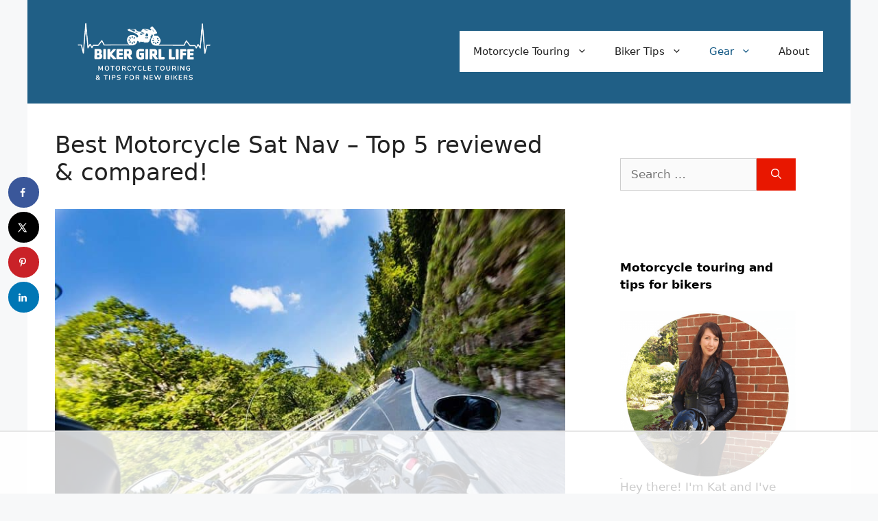

--- FILE ---
content_type: text/html
request_url: https://api.intentiq.com/profiles_engine/ProfilesEngineServlet?at=39&mi=10&dpi=936734067&pt=17&dpn=1&iiqidtype=2&iiqpcid=e1beb4c3-bc03-487b-84d1-7ceb5de994a5&iiqpciddate=1769033201123&pcid=113f40a5-ed38-45b8-8a7c-688e7ca8587c&idtype=3&gdpr=0&japs=false&jaesc=0&jafc=0&jaensc=0&jsver=0.33&testGroup=A&source=pbjs&ABTestingConfigurationSource=group&abtg=A&vrref=http%3A%2F%2Fbikergirllife.com
body_size: 57
content:
{"abPercentage":97,"adt":1,"ct":2,"isOptedOut":false,"data":{"eids":[]},"dbsaved":"false","ls":true,"cttl":86400000,"abTestUuid":"g_2c86c67a-8668-4287-92d2-4a9c8692ad57","tc":9,"sid":205458004}

--- FILE ---
content_type: text/html; charset=utf-8
request_url: https://www.google.com/recaptcha/api2/aframe
body_size: 267
content:
<!DOCTYPE HTML><html><head><meta http-equiv="content-type" content="text/html; charset=UTF-8"></head><body><script nonce="aQEO_uyv0vjPZV0oyQVJkg">/** Anti-fraud and anti-abuse applications only. See google.com/recaptcha */ try{var clients={'sodar':'https://pagead2.googlesyndication.com/pagead/sodar?'};window.addEventListener("message",function(a){try{if(a.source===window.parent){var b=JSON.parse(a.data);var c=clients[b['id']];if(c){var d=document.createElement('img');d.src=c+b['params']+'&rc='+(localStorage.getItem("rc::a")?sessionStorage.getItem("rc::b"):"");window.document.body.appendChild(d);sessionStorage.setItem("rc::e",parseInt(sessionStorage.getItem("rc::e")||0)+1);localStorage.setItem("rc::h",'1769033213201');}}}catch(b){}});window.parent.postMessage("_grecaptcha_ready", "*");}catch(b){}</script></body></html>

--- FILE ---
content_type: text/plain
request_url: https://rtb.openx.net/openrtbb/prebidjs
body_size: -222
content:
{"id":"9ba03a3a-2b96-49bb-a71d-67b85cbcbba5","nbr":0}

--- FILE ---
content_type: text/plain
request_url: https://rtb.openx.net/openrtbb/prebidjs
body_size: -222
content:
{"id":"06ab4285-ac43-460b-bcad-0b65f84e3cc2","nbr":0}

--- FILE ---
content_type: text/plain
request_url: https://rtb.openx.net/openrtbb/prebidjs
body_size: -83
content:
{"id":"3475d732-2b5f-4bcd-b303-67eb7b9a810a","nbr":0}

--- FILE ---
content_type: text/plain
request_url: https://rtb.openx.net/openrtbb/prebidjs
body_size: -222
content:
{"id":"b3f5aaf7-0d43-471d-8887-da2fcda69f17","nbr":0}

--- FILE ---
content_type: text/plain; charset=utf-8
request_url: https://ads.adthrive.com/http-api/cv2
body_size: 5719
content:
{"om":["04298897otm","04897otm","080face9-5bcb-4473-ae9d-32a41bf1910a","081aa9e5-ef94-4c81-b5b7-5e897af24111","0929nj63","0be5e44b-8c9c-47f5-8dcd-c618904fc812","0iyi1awv","0k298a5pd9v","0o3ed5fh","0p298ycs8g7","0pycs8g7","0s298m4lr19","0sm4lr19","1","1011_302_56233468","1011_302_56233474","1011_302_56233486","1011_302_56273321","1011_302_56528057","1011_302_56651804","1011_302_56652038","1011_302_56982416","1011_302_57035141","1011_302_57035150","101779_7764-1036209","101779_7764-1036210","1028_8728253","10310289136970_462615833","10339421-5836009-0","10868755","10ua7afe","11142692","11509227","1185:1610326628","1185:1610326728","11896988","12010084","12010088","12168663","12219631","12219633","124843_9","124844_22","124848_7","124853_7","12850756","1374w81n","14ykosoj","17_24696319","17_24767241","17_24767251","1891/84812","1891/84814","1d8bd386-cdf9-43d2-8797-f3a056ddc51a","1nswb35c","1qycnxb6","1zx7wzcw","202430_200_EAAYACog7t9UKc5iyzOXBU.xMcbVRrAuHeIU5IyS9qdlP9IeJGUyBMfW1N0_","202430_200_EAAYACogfp82etiOdza92P7KkqCzDPazG1s0NmTQfyLljZ.q7ScyBDr2wK8_","202d4qe7","206_262594","206_492063","2132:45327624","2132:45327682","2132:45500578","2132:45877324","2149:12147059","2149:12151096","2149:12168663","2249:567996566","2249:650628575","2249:703330140","2307:05nhl6dz","2307:0ka5pd9v","2307:1zuc5d3f","2307:28u7c6ez","2307:2gev4xcy","2307:2mokbgft","2307:2xe5185b","2307:3kp5kuh1","2307:3p0mnojb","2307:3wivd6ib","2307:4etfwvf1","2307:4gebl586","2307:4l7yzzlo","2307:5vb39qim","2307:6wbm92qr","2307:72szjlj3","2307:77gj3an4","2307:794di3me","2307:7cmeqmw8","2307:7fl72cxu","2307:7fmk89yf","2307:821i184r","2307:9nex8xyd","2307:9t6gmxuz","2307:a7w365s6","2307:bu0fzuks","2307:c1hsjx06","2307:cmpalw5s","2307:dpjydwun","2307:duxvs448","2307:edkk1gna","2307:fphs0z2t","2307:fqeh4hao","2307:g49ju19u","2307:g80wmwcu","2307:ge4000vb","2307:gn3plkq1","2307:hn3eanl8","2307:i2aglcoy","2307:ij0o9c81","2307:m00a5urx","2307:o6aixi0z","2307:ouycdkmq","2307:pacesv5c","2307:pefxr7k2","2307:phlvi7up","2307:pnprkxyb","2307:qfy64iwb","2307:qsfx8kya","2307:t5kb9pme","2307:t8b9twm5","2307:tty470r7","2307:u7p1kjgp","2307:ubjltf5y","2307:v31rs2oq","2307:xbw1u79v","2307:xc88kxs9","2307:xgjdt26g","2307:zd631qlo","2307:zfexqyi5","2409_15064_70_85808977","2409_25495_176_CR52092920","2409_25495_176_CR52092922","2409_25495_176_CR52092923","2409_25495_176_CR52092954","2409_25495_176_CR52092956","2409_25495_176_CR52092957","2409_25495_176_CR52092958","2409_25495_176_CR52092959","2409_25495_176_CR52150651","2409_25495_176_CR52153849","2409_25495_176_CR52175340","2409_25495_176_CR52178316","2409_25495_176_CR52188001","24594062","24966663","25048620","25_13mvd7kb","25_53v6aquw","25_8b5u826e","25_ot4dib6q","25_ti0s3bz3","25_yi6qlg3p","262592","262594","2636_103472_T26333076","2636_1101777_7764-1036202","2636_1101777_7764-1036204","2636_1101777_7764-1036207","2636_1101777_7764-1036209","2636_1101777_7764-1036210","2636_1101777_7764-1036212","2676:85802262","2676:85987471","2676:86087987","2715_9888_262592","2715_9888_262594","28u7c6ez","29414696","29414711","29414845","2_206_554442","2_206_554472","2_206_554480","2f656d08-c868-4d64-b92d-b24e73052984","2gev4xcy","2gglwanz","2mk5t0sk","2mokbgft","2xe5185b","308_125203_16","308_125204_12","311c02d8-aa8c-4b7d-b034-1f9dd2ee3fa8","31809564","33419345","33419362","33604463","33605376","34182009","347138009","3490:CR52212687","3490:CR52212688","3490:CR52223711","3490:CR52223725","3490:CR52223939","34m0tfo8","3646_185414_T26335189","3658_136236_hn3eanl8","3658_15078_fqeh4hao","3658_15696_a0l7lmjs","3658_15784_cgx63l2w","3658_18008_duxvs448","3658_203382_z2zvrgyz","3658_211122_5vb39qim","3658_21647_a1t6xdb7","381513943572","38339436","38662013","39303318","39350186","39364467","3LMBEkP-wis","3aptpnuj","3f8e5cc0-c19e-45e3-a106-4048a1c1a03c","3kp5kuh1","3p0mnojb","3q49ttf8","3ql09rl9","3v2n6fcp","3wivd6ib","409_216366","409_216396","409_216416","409_223599","409_227223","409_227226","409_227239","409_228373","41c32a81-8eb1-4b01-9812-23ee5692e864","42602443","436396566","43919984","43919985","43a7ptxe","43jaxpr7","440665","44629254","458901553568","4642109_46_12168663","46_12168663","4771_67437_1610326628","481703827","485027845327","4858157b-a48b-4455-9942-0dcc03696690","49123013","4aa1aafc-75d1-4df7-aa89-26867e2c405f","4etfwvf1","4fk9nxse","4l7yzzlo","4tgls8cg","4zai8e8t","50479792","5126500501","51372355","51372397","51372434","51699649","5316_139700_cebab8a3-849f-4c71-9204-2195b7691600","53786587","53v6aquw","549258659","5510:cymho2zs","5510:kecbwzbd","5510:mznp7ktv","5510:ouycdkmq","5510:pefxr7k2","5510:qlw2vktr","5510:ujl9wsn7","5510:wfxqcwx7","55116643","55167461","557_409_216366","557_409_216396","557_409_220169","557_409_220338","557_409_220344","557_409_223599","557_409_235268","558_93_0ka5pd9v","558_93_77gj3an4","558_93_bpdqvav8","558_93_m2n177jy","558_93_phlvi7up","560_74_18268075","56341213","56632486","56635951","576777115309199355","58147757","582mxy0f","588062576109","59664236","59665059","59816685","59856354","5989_1799740_703656485","5989_1799740_703675811","5989_1799740_703680594","5l29803u8j0","5nukj5da","5s8wi8hf","5sfc9ja1","5z1q3lnv","605367461","60f5a06w","61159998","61210719","61310248631_704416801","61444664","61524915","61682408","618576351","618653722","618876699","618980679","61900466","619089559","61916211","61932920","61932925","61932957","62019681","62020288","6226507991","6226508011","6226522431","6226530649","6250_66552_1049525456","627227759","627290883","627309156","627309159","628015148","628086965","628153053","628222860","628223277","628360579","628360582","628444262","628444433","628444436","628444439","628456307","628456310","628456313","628456379","628622163","628622172","628622241","628622244","628622247","628622250","628683371","628687043","628687157","628687460","628687463","628803013","628841673","629007394","629009180","629167998","629168001","629168010","629168565","629171196","629171202","629350437","62978299","62978305","630137823","630928655","63100589","636401453420","6365_61796_742174851279","6365_61796_784844652399","6365_61796_784880169532","6365_61796_784880263591","6365_61796_784880274628","6365_61796_787899938824","636910768489","63barbg1","651637462","6547_67916_3kmUh6pwvJntuhLwTf9D","6547_67916_DTNXhFXu13520pvWREts","6547_67916_TeLXbFX4AUrksLxAsMVT","6547_67916_r2Jz80WaUz49eeglJ1o4","659713728691","668547445","67d3a532-6ae5-4434-8a26-307e6d24dada","680_99480_698474013","683821359302","68a34afd-d98e-4bdf-af83-d00f5b945f4f","690_99485_1610326728","693862256","697189930","697190006","697525805","697876994","698637285","6a5012f4-d5b1-4344-add4-9d5a8dbde851","6b8inw6p","6bu8dp95","6efc2ca4-7104-4c7e-8f5a-95572be4c53d","6f209eff-8fe9-4d84-b47c-df37a7a087ea","6l5qanx0","6mwqcsi8","6z26stpw","6zt4aowl","700117707","703176941","705115233","705115332","705115442","705115523","705116521","705611673","726223570444","729573858470","72a81755-0381-45a2-abe1-326ce5c3680f","74243_74_18268080","74243_74_18364062","74243_74_18364087","74243_74_18364134","75799a40-5c7f-4aa4-a60f-f8955e4520d1","77298gj3an4","7732580","7764-1036207","7764-1036209","77gj3an4","78827816","790184873203","790703534105","794di3me","7969_149355_42072323","7969_149355_42602443","7969_149355_45142083","7969_149355_45633614","7969_149355_45868996","7969_149355_45877324","7a0tg1yi","7cmeqmw8","7f298mk89yf","7fl72cxu","7fmk89yf","7xb3th35","80ec5mhd","8152859","8152878","8152879","8172741","8193078","821i184r","82286845","82_7764-1036203","83443883","86509229","86698143","8b5u826e","8gyxi0mz","8linfb0q","8orkh93v","8u2upl8r","8zkh523l","9046626","9057/0328842c8f1d017570ede5c97267f40d","9057/211d1f0fa71d1a58cabee51f2180e38f","9057/37a3ff30354283181bfb9fb2ec2f8f75","9057/d86f9333f7daec6c814b23d1142f7222","90_12219592","90_12850754","97_8193073","98xzy0ek","9925w9vu","9l06fx6u","9nex8xyd","9t6gmxuz","9vj21krg","9zqtrtrf","a0l7lmjs","a1298t6xdb7","a1t6xdb7","a566o9hb","a7w365s6","ajnkkyp6","b5h6ex3r","bn278v80","bnpe74hh","bp4f2d47","bw5u85ie","bw5y4xkp","bwwbm3ch","c1hsjx06","c25uv8cd","c34acae9-a00c-4f41-a930-7a39c70e2130","c3jn1bgj","c7z0h277","cbsyo811","ce5ab2b5-e33c-4fa6-a674-ffd6caa585e5","ce7bo7ga","cgx63l2w","cki44jrm","cmpalw5s","cqant14y","cr-2deugwfeubwe","cr-6ovjht2eubwe","cr-6ovjht2eubxe","cr-97pzzgzrubqk","cr-aaqt0j2subwj","cr-aavwye0pubwj","cr-aawz2m5rubwj","cr-aawz3f0wubwj","cr-aawz3f2tubwj","cr-aawz3f3qubwj","cr-e7uu0e0qx9v","cr-ej81irimuatj","cr-flbd4mx4u9vd","cr-ghun4f53uatj","cr-kz4ol95lubwe","cr-w5suf4cpuatj","cv0h9mrv","d5jdnwtq","d61aa50b-feff-455d-bfb3-09e4c1ca3ce5","d7ojx13x","d918ae70-b2d9-418b-9b96-d6cb0f0129a7","d9f6t30y","db0e1094-0c22-41ad-b156-f140a8cf2419","dc9iz3n6","de66hk0y","dft15s69","dg2WmFvzosE","dpjydwun","dtm79nhf","duxvs448","dwghal43","dwjp56fe","e0qvl61l","e1dc78ce-ce89-46ba-83ca-a0170e6b697e","e2392f97-01ff-415f-8157-fa49dd56b297","e2c76his","e9cb9fae-5297-472b-bd13-d316d8bd7ede","eb9vjo1r","edkk1gna","eud1td0t","extremereach_creative_76559239","f2d90eb4-d19e-4a68-8eca-fee1b842ff85","f7k613ns","fb8b5564-fa3c-445d-ac38-d853002df1cb","fcn2zae1","fjp0ceax","fk23o2nm","fmmrtnw7","fovbyhjn","fpbj0p83","fphs0z2t","fq298eh4hao","fqeh4hao","fqycrjom","g2ozgyf2","g3tr58j9","ge4000vb","gh8va2dg","gix2ylp1","gn3plkq1","gnm8sidp","gpx7xks2","h0cw921b","h600umfj","heb21q1u","heyp82hb","hf9ak5dg","hgrz3ggo","hk984ucz","hn3eanl8","hpybs82n","hueqprai","hxxrc6st","i2aglcoy","iaqttatc","ij0o9c81","ikek48r0","iu5svso2","izn7xb48","j39smngx","j728o85b","jci9uj40","jd035jgw","jr169syq","kecbwzbd","klqiditz","kniwm2we","knoebx5v","kns32sql","ksrdc5dk","kv2blzf2","kz8629zd","l04ojb5z","l2j3rq3s","lmi8pfvy","lryy2wkw","lu0m1szw","lx2m2l9v","m00a5urx","m2n177jy","mealz2pi","mev7qd3f","mne39gsk","mnzinbrt","mznp7ktv","n3egwnq7","np9yfx64","npdrkirq","o54qvth1","o7df6lpy","ofoon6ir","op9gtamy","ouycdkmq","owpdp17p","oxs5exf6","oyophs7h","oz31jrd0","pagvt0pd","pe0gcg4w","pefxr7k2","ph298lvi7up","phlvi7up","plth4l1a","pnprkxyb","ppn03peq","pr3rk44v","prcz3msg","prq4f8da","q0nt8p8d","qfy64iwb","qhj5cnew","qlw2vktr","quk7w53j","rknnwvfz","rrlikvt1","rxj4b6nw","s2ahu2ae","s4s41bit","s9kmbxbp","sdodmuod","sfz2f81x","sslkianq","ssnofwh5","st298jmll2q","t2dlmwva","t5alo5fu","t5kb9pme","t79r9pdb","t8298b9twm5","ta3n09df","tfbg3n3b","ti0s3bz3","u3i8n6ef","u3kgq35b","u7p1kjgp","ub298jltf5y","ubjltf5y","ud61dfyz","uhebin5g","ujl9wsn7","uq0uwbbh","usle8ijx","utberk8n","v31rs2oq","vbivoyo6","vfvpfnp8","vggd907z","vk8u5qr9","vkqnyng8","vu8587rh","w5et7cv9","w82ynfkl","wf9qekf0","wfxqcwx7","wn2a3vit","wt0wmo2s","wu5qr81l","ww9yxw2a","x0lc61jh","x9yz5t0i","xdaezn6y","xgjdt26g","xjq9sbpc","xm7xmowz","xtxa8s2d","xz9ajlkq","y51tr986","yass8yy7","yi5c56c7","yi6qlg3p","ylz2n35t","z4ptnka9","zaiy3lqy","zd298631qlo","zep75yl2","zfexqyi5","zpm9ltrh","zw6jpag6","zwzjgvpw","zxaju0ay","7979132","7979135"],"pmp":[],"adomains":["123notices.com","1md.org","about.bugmd.com","acelauncher.com","adameve.com","akusoli.com","allyspin.com","askanexpertonline.com","atomapplications.com","bassbet.com","betsson.gr","biz-zone.co","bizreach.jp","bubbleroom.se","bugmd.com","buydrcleanspray.com","byrna.com","capitaloneshopping.com","clarifion.com","combatironapparel.com","controlcase.com","convertwithwave.com","cotosen.com","countingmypennies.com","cratedb.com","croisieurope.be","cs.money","dallasnews.com","definition.org","derila-ergo.com","dhgate.com","dhs.gov","displate.com","easyprint.app","easyrecipefinder.co","fabpop.net","familynow.club","fla-keys.com","folkaly.com","g123.jp","gameswaka.com","getbugmd.com","getconsumerchoice.com","getcubbie.com","gowavebrowser.co","gowdr.com","gransino.com","grosvenorcasinos.com","guard.io","hero-wars.com","holts.com","instantbuzz.net","itsmanual.com","jackpotcitycasino.com","justanswer.com","justanswer.es","la-date.com","lightinthebox.com","liverrenew.com","local.com","lovehoney.com","lulutox.com","lymphsystemsupport.com","manualsdirectory.org","meccabingo.com","medimops.de","mensdrivingforce.com","millioner.com","miniretornaveis.com","mobiplus.me","myiq.com","national-lottery.co.uk","naturalhealthreports.net","nbliver360.com","nikke-global.com","nordicspirit.co.uk","nuubu.com","onlinemanualspdf.co","original-play.com","outliermodel.com","paperela.com","paradisestays.site","parasiterelief.com","peta.org","photoshelter.com","plannedparenthood.org","playvod-za.com","printeasilyapp.com","printwithwave.com","profitor.com","quicklearnx.com","quickrecipehub.com","rakuten-sec.co.jp","rangeusa.com","refinancegold.com","robocat.com","royalcaribbean.com","saba.com.mx","shift.com","simple.life","spinbara.com","systeme.io","taboola.com","tackenberg.de","temu.com","tenfactorialrocks.com","theoceanac.com","topaipick.com","totaladblock.com","usconcealedcarry.com","vagisil.com","vegashero.com","vegogarden.com","veryfast.io","viewmanuals.com","viewrecipe.net","votervoice.net","vuse.com","wavebrowser.co","wavebrowserpro.com","weareplannedparenthood.org","xiaflex.com","yourchamilia.com"]}

--- FILE ---
content_type: text/plain
request_url: https://rtb.openx.net/openrtbb/prebidjs
body_size: -222
content:
{"id":"b6869bc8-5b6c-4601-9c0a-aca1845b223b","nbr":0}

--- FILE ---
content_type: text/plain
request_url: https://rtb.openx.net/openrtbb/prebidjs
body_size: -222
content:
{"id":"a32536b1-bb9c-4d44-aecc-df069b5a3901","nbr":0}

--- FILE ---
content_type: text/plain
request_url: https://rtb.openx.net/openrtbb/prebidjs
body_size: -222
content:
{"id":"1d6138cc-7d37-48f5-aa02-632b2a667d39","nbr":0}

--- FILE ---
content_type: text/plain
request_url: https://rtb.openx.net/openrtbb/prebidjs
body_size: -222
content:
{"id":"3d6c1a1f-c7ab-4556-9e8b-f08bd41ebe05","nbr":0}

--- FILE ---
content_type: text/plain
request_url: https://rtb.openx.net/openrtbb/prebidjs
body_size: -222
content:
{"id":"6fe80552-cccd-40f0-95c4-7b9c2d777519","nbr":0}

--- FILE ---
content_type: text/plain; charset=UTF-8
request_url: https://at.teads.tv/fpc?analytics_tag_id=PUB_17002&tfpvi=&gdpr_consent=&gdpr_status=22&gdpr_reason=220&ccpa_consent=&sv=prebid-v1
body_size: 56
content:
MzJiZjRmYWEtNWM0ZC00YzdiLWIzNjUtNmQ0ZjlhMWRlMDgxIzMtNw==

--- FILE ---
content_type: text/plain
request_url: https://rtb.openx.net/openrtbb/prebidjs
body_size: -222
content:
{"id":"b60900ca-d7d9-4a91-8146-231ecd3bd75b","nbr":0}

--- FILE ---
content_type: text/plain
request_url: https://rtb.openx.net/openrtbb/prebidjs
body_size: -222
content:
{"id":"cfd5734c-cef1-4a08-b65e-9f63a3eeb30a","nbr":0}

--- FILE ---
content_type: text/plain
request_url: https://rtb.openx.net/openrtbb/prebidjs
body_size: -222
content:
{"id":"0ce12d81-5afe-4ac2-b643-61bd835be8b9","nbr":0}

--- FILE ---
content_type: text/plain
request_url: https://rtb.openx.net/openrtbb/prebidjs
body_size: -222
content:
{"id":"9f00a800-c264-49b4-a22d-a1beca824911","nbr":0}